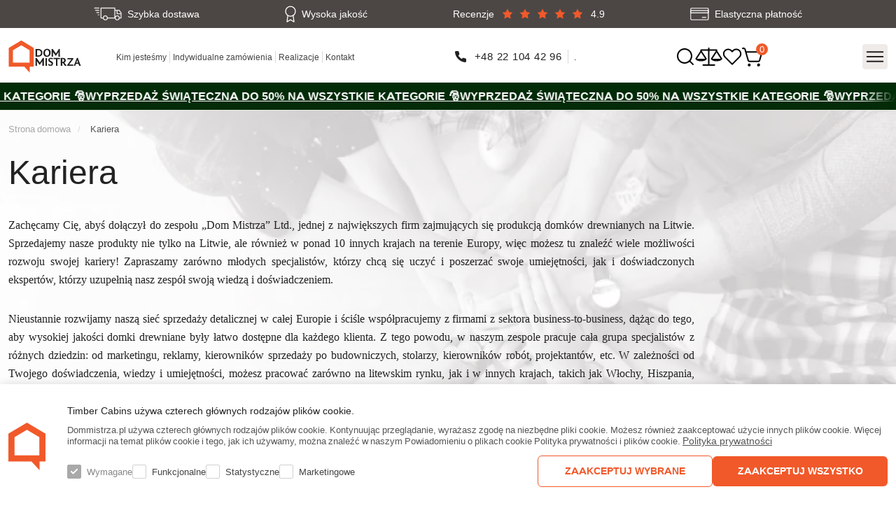

--- FILE ---
content_type: text/html; charset=UTF-8
request_url: https://dommistrza.pl/kariera/
body_size: 11131
content:

<!DOCTYPE html>
<html lang="pl">
<head>
    <meta charset="UTF-8">
    <meta http-equiv="X-UA-Compatible" content="IE=edge">
    <meta name="viewport" content="width=device-width, initial-scale=1.0, maximum-scale=1">
    <title>Kariera | Dom Mistrza</title>
        <meta name="description" content="Zachęcamy Cię, abyś dołączył do zespołu &bdquo;Dom Mistrza&rdquo; Ltd., jednej z największych firm zajmujących się produkcją domk&oacute;w drewnianych na Litwie. ">
    <meta name="robots" content="noindex, nofollow, max-snippet:-1, max-video-preview:-1, max-image-preview:large">
    <link rel="icon" sizes="32x32" href="/build/images/timber/shop/icons/favicon-32x32.png">
    <link rel="icon" sizes="192x192" href="/build/images/timber/shop/icons/favicon-192x192.png">
    <link rel="apple-touch-icon" href="/build/images/timber/shop/icons/favicon-180x180.png">

        
        <meta property="og:title" content="Kariera | Dom Mistrza" />
    <meta property="og:type"  content="website" />
    <meta property="og:image" content="/uploads/region/PL-64180c4239a73.svg" />
    <meta property="og:url"   content="https://dommistrza.pl/kariera/" />
            
                
                    
        
        
                    <link rel="alternate" href="https://meistronamai.lt/karjera/" hreflang="lt" />
                                                
                                                <link hreflang="x-default" href="https://maestrocabins.co.uk/career/" rel="alternate">
                    
        
                    <link rel="alternate" href="https://maestrocabins.co.uk/career/" hreflang="en-GB" />
                            
        
        
                    <link rel="alternate" href="https://maestrocasas.es/carrera/" hreflang="es" />
                            
        
        
                    <link rel="alternate" href="https://maestroholzbau.de/karriere/" hreflang="de" />
                            
        
        
                    <link rel="alternate" href="https://maestrochalet.fr/carriere/" hreflang="fr" />
                            
        
                            
                    <link rel="alternate" href="https://dommistrza.pl/kariera/" hreflang="pl" />
                            
        
        
                    <link rel="alternate" href="https://meistaramajas.lv/karjera/" hreflang="lv" />
                            
        
        
                    <link rel="alternate" href="https://maestrocasas.pt/carreira/" hreflang="pt" />
                            
        
        
                    <link rel="alternate" href="https://maestrocase.it/possibilita-di-carriera/" hreflang="it" />
                            
        
        
                    <link rel="alternate" href="https://maestrotuinhuizen.nl/carriere/" hreflang="nl" />
                            
        
        
                    <link rel="alternate" href="https://maestrofahaz.hu/karrier/" hreflang="hu" />
                                                
        
        
                    <link rel="alternate" href="https://maestrocasas.gr/kariera/" hreflang="el" />
                            
        
        
                    <link rel="alternate" href="https://maestrodomy.sk/kariera/" hreflang="sk" />
                            
        
        
                    <link rel="alternate" href="https://maestrodomy.cz/kariera/" hreflang="cs" />
            

    
                        <link rel="canonical" href="https://dommistrza.pl/kariera/"/>
                        <link rel="stylesheet" href="/build/6823.0bf17192.css"><link rel="stylesheet" href="/build/app.998802e8.css">
    

                <script type="text/javascript">
            window.omnisend = window.omnisend || [];
            omnisend.push(["brandID", "697235e1358f8efef9b6ec29"]);
            omnisend.push(["track", "$pageViewed"]);
            !function () {
                var e = document.createElement("script");
                e.type = "text/javascript";
                e.async = !0;
                e.src = "https://omnisnippet1.com/inshop/launcher-v2.js";
                var t = document.getElementsByTagName("script")[0];
                t.parentNode.insertBefore(e, t)
            }();
        </script>
    
                                                                                                                                                            <!-- Google Tag Manager -->
        <script>
            async function loadGTM() {
                const unixTimestampMillis = Date.now();
                let event_id = "8a302o8hv77hdvc81fh8bsjpi5" + unixTimestampMillis;

                let region = "PL";
                let hashedCountry = region ? await sha256Hash(region) : "";

                let fbc = "";
                let fbp = "";

                let data = {
                    'event': 'PageView',
                    'event_id': event_id,
                    'country': hashedCountry,
                    'client_ip_address': "3.14.127.87",
                    'client_user_agent': "Mozilla/5.0 (Macintosh; Intel Mac OS X 10_15_7) AppleWebKit/537.36 (KHTML, like Gecko) Chrome/131.0.0.0 Safari/537.36; ClaudeBot/1.0; +claudebot@anthropic.com)",
                    'external_id': "8a302o8hv77hdvc81fh8bsjpi5"
                }

                if (fbc) {
                    data.fbc = fbc;
                }

                if (fbp) {
                    data.fbp = fbp;
                }

                window.dataLayer = window.dataLayer || [];
                window.dataLayer.push(data);

                (function (w, d, s, l, i) {
                    w[l] = w[l] || [];
                    w[l].push({
                        'gtm.start':
                            new Date().getTime(), event: 'gtm.js'
                    });
                    var f = d.getElementsByTagName(s)[0],
                        j = d.createElement(s), dl = l != 'dataLayer' ? '&l=' + l : '';
                    j.async = true;
                    j.src =
                        'https://www.googletagmanager.com/gtm.js?id=' + i + dl;
                    f.parentNode.insertBefore(j, f);
                })(window, document, 'script', 'dataLayer', 'GTM-MNV2MMC');

                fetch('/track-contact', {
                    method: 'POST',
                    headers: {'Content-Type': 'application/json'},
                    body: JSON.stringify({
                        event_id: event_id,
                        event_name: "PageView",
                        referer: document.referrer
                    })
                });
            }
        </script>
        <!-- End Google Tag Manager -->
    
    
                
            <script>
            function getUserId() {

                let session_id = '';
                let user_id = '';
                let utm_campaign = '';
                let ga_cookie = document.cookie.split('; ').find(row => row.startsWith('_ga_'));
                if (document.cookie.split('; ').find(row => row.startsWith('_ga'))) {
                    user_id = document.cookie.split('; ').find(row => row.startsWith('_ga')).split('=')[1].split('.').slice(2).join('.');
                }

                if (ga_cookie) {
                    session_id = ga_cookie.split('=')[1].split('.')[2];
                }

                if (sessionStorage.getItem('utm_campaign')) {
                    utm_campaign = sessionStorage.getItem('utm_campaign');
                }
                return 'user_id: ' + user_id + ', session_id: ' + session_id + ', utm_campaign: ' + utm_campaign;
            }

            (function (d, t) {
                var v = d.createElement(t),
                    s = d.getElementsByTagName(t)[0];
                v.onload = function () {
                    window.voiceflow.chat.load({
                        verify: {
                            projectID: '663cb7064501af0901e555a0'
                        },
                        url: 'https://general-runtime.voiceflow.com/',
                        versionID: 'production',
                        userID: getUserId()
                    }).then(() => {

                        (function fixVFDesktop() {
                            const MEDIA = '(min-width: 768px)';

                            function run() {
                                const host = document.querySelector('#voiceflow-chat');
                                if (!host || !host.shadowRoot) {
                                    requestAnimationFrame(run);
                                    return;
                                }

                                const root = host.shadowRoot;

                                if (!root.querySelector('style[data-vf-desktop-fix]')) {
                                    const st = document.createElement('style');
                                    st.setAttribute('data-vf-desktop-fix', '1');
                                    st.textContent = `
                                        @media ${MEDIA} {
                                          :host, div[class*="vfrc-widget--chat"] {
                                            height: auto !important;
                                            max-height: none !important;

                                          }

                                          article[class*="vfrc-chat"] {
                                            --vf-max-h: min(80vh, 560px);
                                            height: auto !important;
                                            max-height: var(--vf-max-h) !important;
                                            overflow: hidden !important;
                                            display: flex !important;
                                            flex-direction: column !important;
                                          }

                                          article[class*="vfrc-chat"] > header,
                                          article[class*="vfrc-chat"] > footer {
                                            flex: 0 0 auto !important;
                                          }

                                          main[class*="vfrc-chat__dialog"] {
                                            flex: 1 1 auto !important;
                                            min-height: 0 !important;
                                            overflow: auto !important;
                                            overscroll-behavior: contain !important;
                                          }

                                          div[class*="c-jJnANo"] { padding: 22px 30px !important; }
                                        }`;
                                    root.appendChild(st);
                                }

                                ['article[class*="vfrc-chat"]', 'main[class*="vfrc-chat__dialog"]']
                                    .forEach(sel => {
                                        const el = root.querySelector(sel);
                                        if (el) {
                                            el.style.removeProperty('height');
                                            el.style.removeProperty('max-height');
                                            el.style.removeProperty('overflow');
                                        }
                                    });
                            }

                            run();
                            const mq = window.matchMedia(MEDIA);
                            (mq.addEventListener ? mq.addEventListener('change', run) : mq.addListener(run));
                            window.addEventListener('resize', run);
                        })();

                        var isMobile = window.innerWidth <= 1024;
                        var lastOpenTime = localStorage.getItem('chatOpenTime');
                        var currentTime = new Date().getTime();
                        var timeDiff = currentTime - new Date(lastOpenTime).getTime();
                        var timeLimit = 35 * 60 * 1000; // 35 minutes

                        if (lastOpenTime && timeDiff > timeLimit) {
                            setTimeout(function () {
                                // window.voiceflow.chat.open();
                                // localStorage.setItem('chatIsOpen', 'true');
                                // localStorage.setItem('chatOpenTime', new Date().toISOString());
                            }, (isMobile) ? 15000 : 5000);
                        } else if (!lastOpenTime || localStorage.getItem('chatIsOpen') !== 'true') {
                            setTimeout(function () {
                                // window.voiceflow.chat.open();
                                // localStorage.setItem('chatIsOpen', 'true');
                                // localStorage.setItem('chatOpenTime', new Date().toISOString());
                            }, (isMobile) ? 15000 : 5000);
                        } else {
                            window.voiceflow.chat.close();
                        }
                    });
                }
                v.src = "https://cdn.voiceflow.com/widget/bundle.mjs";
                v.type = "text/javascript";
                s.parentNode.insertBefore(v, s);
            })(document, 'script');
        </script>
    
                                                                                                                                                                                            
    
    <!-- TrustBox script -->
    <script type="text/javascript" src="//widget.trustpilot.com/bootstrap/v5/tp.widget.bootstrap.min.js" async></script>
    <!-- End TrustBox script -->

    </head>

<body class="career">
        <!-- Google Tag Manager (noscript) -->
    <noscript>
        <iframe src="https://www.googletagmanager.com/ns.html?id=GTM-MNV2MMC"
                height="0" width="0" style="display:none;visibility:hidden"></iframe>
    </noscript>
    <!-- End Google Tag Manager (noscript) -->
    

    

<header>
    <div class="searchbar">
        <div class="wrap">
            <form method="GET" action="/search-pl/">
                <div class="search-input">
                    <input name="query" class="live-search" type="text"
                           placeholder="Wpisz czego szukasz">
                    <button type="submit"></button>
                </div>
                <div class="search-dropdown">
                </div>
            </form>
            <button type="button" class="close"></button>
        </div>
    </div>
    <div class="infobar">
        <div class="wrap">
            <div class="delivery">Szybka dostawa</div>
            <div class="quality">Wysoka jakość</div>
            <div class="rating"
                 onclick="window.location.href='/review-pl/';"
                 style="cursor: pointer;">
                <span>Recenzje</span>
                <div class="stars">
                                                                                                                <div class="star on"></div>
                                                                                                <div class="star on"></div>
                                                                                                <div class="star on"></div>
                                                                                                <div class="star on"></div>
                                                                                                <div class="star on"></div>
                                                            </div>
                <span>4.9</span>
            </div>
            <div class="payment">Elastyczna płatność</div>
        </div>
    </div>
    <div class="mainbar">
        <div class="wrap">
            <a href="/" class="logo"><img
                        width="121" height="54"
                        src="/uploads/region/PL-64180c4239a73.svg"
                        alt="dommistrza.pl"></a>
            <ul class="info-list">
                <li>
                    <a href="/kim-jestesmy/">Kim jesteśmy</a>
                </li>
                <li>
                    <a href="/indywidualne-zamowienia/">Indywidualne zamówienia</a>
                </li>
                <li>
                    <a href="/realizacje/">Realizacje</a>
                </li>
                <li>
                    <a href="/kontakt/">Kontakt</a>
                </li>
            </ul>
            <ul class="contact-list">
                <li>
                                                                                                    <a class="header-phone-link track-contact" data-type="phone"
                                                            data-href="tel:+48 22 104 42 96"
                                data-value="+48 22 104 42 96"
                                                >+48 22 104 42 96</a>
                </li>
                <li>.</li>
            </ul>
            <div class="buttons">
                <button type="button" class="search-btn"></button>
                <a href="/compare-pl/" class="compare-btn"
                   data-count="0"></a>
                <a href="/wishlist-pl/" class="wishlist-btn"
                   data-count="0"></a>
                                    <div class="cart-btn">
                        


<a href="#" class="cart-ico" data-count="0"></a>
<div class="cart-dropdown">
            <p>Twój koszyk jest pusty</p>
    </div>
<script>
    function gtm_event_remove_from_cart(element) {
        if(typeof dataLayer !== 'undefined') {
            dataLayer.push({ ecommerce: null });  // Clear the previous ecommerce object.
            dataLayer.push({
                event: "remove_from_cart",
                ecommerce: {
                    currency: "PLN",
                    value: parseInt($(element).attr('data-price')) - parseInt($(element).attr('data-discount')),
                    items: [
                        {
                            item_id: $(element).attr('data-code'),
                            item_name: $(element).attr('data-name'),
                            affiliation: "TimberCabins pl",
                            discount: parseInt($(element).attr('data-discount')),
                            price: parseInt($(element).attr('data-price')),
                            item_variant: $(element).attr('data-wall-name'),
                            item_category: $(element).attr('data-category'),
                            quantity: 1
                        }
                    ]
                }
            });
        }
    }
</script>                    </div>
                            </div>
            <button type="button" class="find-btn">Znajdź nas</button>
        </div>
    </div>
    
<div class="navbar">
    <div class="wrap">
        <nav>
            <ul>
                <li>
                    <a href="/rabat/">Rabat</a>
                </li>
                                                                                        <li class="">
                                <a href="/wszystkie-domy/">Wszystkie domy</a>
                                                            </li>
                                                    <li class="">
                                <a href="/kupic-przez-internet/">Kup przez internet</a>
                                                            </li>
                                                    <li class="has-child">
                                <a href="/domy-modulowe/">Domy modułowe</a>
                                                                    <div class="megamenu">
                                        <ul>
                                                                                            <li>
                                                    <a href="/domy-modulowe/domy-do-30-m2/">Domy modułowe 30 m²</a>
                                                </li>
                                                                                            <li>
                                                    <a href="/domy-modulowe/domy-30-60-m2/">Domy modulowe 30 - 60 m²</a>
                                                </li>
                                                                                            <li>
                                                    <a href="/domy-modulowe/domy-od-60-m2/">Domy modułowe od 60 m2</a>
                                                </li>
                                                                                            <li>
                                                    <a href="/domy-modulowe/domy-z-czesciowym-wykonczeniem/">Domy z częściowym wykończeniem</a>
                                                </li>
                                                                                            <li>
                                                    <a href="/domy-modulowe/domy-w-pelni-wykonczone/">Domy w pełni wykończone</a>
                                                </li>
                                                                                    </ul>
                                    </div>
                                                            </li>
                                                    <li class="has-child">
                                <a href="/domy-drewniane/">Domy drewniane</a>
                                                                    <div class="megamenu">
                                        <ul>
                                                                                            <li>
                                                    <a href="/domy-drewniane/domki-drewniane-na-dzialke/">Domki drewniane na działkę</a>
                                                </li>
                                                                                            <li>
                                                    <a href="/domy-drewniane/domki-brda/">Domki Brda</a>
                                                </li>
                                                                                            <li>
                                                    <a href="/domy-drewniane/domki-z-bali/">Domki z bali</a>
                                                </li>
                                                                                            <li>
                                                    <a href="/domy-drewniane/domy-70m2-bez-pozwolenia/">Domy 70m² bez pozwolenia</a>
                                                </li>
                                                                                            <li>
                                                    <a href="/domy-drewniane/domki-drewniane-caloroczne-do-35-m-pod-klucz/">Domki drewniane całoroczne do 35 m pod klucz</a>
                                                </li>
                                                                                    </ul>
                                    </div>
                                                            </li>
                                                    <li class="">
                                <a href="/domki-letniskowe/">Domki Letniskowe</a>
                                                            </li>
                                                    <li class="has-child">
                                <a href="/domki-ogrodowe/">Domki ogrodowe</a>
                                                                    <div class="megamenu">
                                        <ul>
                                                                                            <li>
                                                    <a href="/domki-ogrodowe/saunas/">Sauny ogrodowe zewnętrzne</a>
                                                </li>
                                                                                            <li>
                                                    <a href="/domki-ogrodowe/kioski/">Kioski handlowe drewniane</a>
                                                </li>
                                                                                            <li>
                                                    <a href="/domki-ogrodowe/camping-pods/">Kapsuły kempingowe (domek hobbita)</a>
                                                </li>
                                                                                            <li>
                                                    <a href="/domki-ogrodowe/domki-narzedziowe-drewniane/">Domki narzędziowe drewniane</a>
                                                </li>
                                                                                            <li>
                                                    <a href="/domki-ogrodowe/studio/">Studio ogrodowe</a>
                                                </li>
                                                                                    </ul>
                                    </div>
                                                            </li>
                                                    <li class="">
                                <a href="/garaze-drewniane/">Garaże Drewniane</a>
                                                            </li>
                                                    <li class="has-child">
                                <a href="/wiaty-drewniane/">Wiaty drewniane</a>
                                                                    <div class="megamenu">
                                        <ul>
                                                                                            <li>
                                                    <a href="/wiaty-drewniane/altany-ogrodowe/">Altany ogrodowe</a>
                                                </li>
                                                                                            <li>
                                                    <a href="/wiaty-drewniane/wiaty-garazowe/">Wiaty garażowe</a>
                                                </li>
                                                                                    </ul>
                                    </div>
                                                            </li>
                                                                        </ul>
        </nav>
    </div>
</div>
    <div class="marquee">
    <a href="/rabat" class="marquee-link">
        <div class="marquee-track">
            <span aria-hidden="true">Wyprzedaż świąteczna  do 50% na wszystkie kategorie 🎅</span>
            <span aria-hidden="true">Wyprzedaż świąteczna  do 50% na wszystkie kategorie 🎅</span>
            <span aria-hidden="true">Wyprzedaż świąteczna  do 50% na wszystkie kategorie 🎅</span>
            <span aria-hidden="true">Wyprzedaż świąteczna  do 50% na wszystkie kategorie 🎅</span>
            <span aria-hidden="true">Wyprzedaż świąteczna  do 50% na wszystkie kategorie 🎅</span>
            <span aria-hidden="true">Wyprzedaż świąteczna  do 50% na wszystkie kategorie 🎅</span>
            <span aria-hidden="true">Wyprzedaż świąteczna  do 50% na wszystkie kategorie 🎅</span>
            <span aria-hidden="true">Wyprzedaż świąteczna  do 50% na wszystkie kategorie 🎅</span>
            <span aria-hidden="true">Wyprzedaż świąteczna  do 50% na wszystkie kategorie 🎅</span>
            <span aria-hidden="true">Wyprzedaż świąteczna  do 50% na wszystkie kategorie 🎅</span>
        </div>
    </a>
</div>
    <div class="find-aside" data-back="Main menu">
        <div class="title">Znajdź nas</div>
                <ul>
                                            
                                                                                                        <li><a target="_blank" href="https://maestrodomy.cz/"><img
                                src="/static/timber/shop/flags/cs.svg"
                                alt="CZ">CZ
                    </a></li>                                            
                                                                    <li><a target="_blank" href="https://maestroholzbau.de/"><img
                                src="/static/timber/shop/flags/de.svg"
                                alt="DE">DE
                    </a></li>                                            
                                                                    <li><a target="_blank" href="https://maestrocasas.es/"><img
                                src="/static/timber/shop/flags/es.svg"
                                alt="ES">ES
                    </a></li>                                            
                                                                    <li><a target="_blank" href="https://maestrochalet.fr/"><img
                                src="/static/timber/shop/flags/fr.svg"
                                alt="FR">FR
                    </a></li>                                            
                                                                    <li><a target="_blank" href="https://maestrocasas.gr/"><img
                                src="/static/timber/shop/flags/gr.svg"
                                alt="GR">GR
                    </a></li>                                            
                                                                    <li><a target="_blank" href="https://maestrofahaz.hu/"><img
                                src="/static/timber/shop/flags/hu.svg"
                                alt="HU">HU
                    </a></li>                                            
                                                                    <li><a target="_blank" href="https://maestrocase.it/"><img
                                src="/static/timber/shop/flags/it.svg"
                                alt="IT">IT
                    </a></li>                                            
                                                                    <li><a target="_blank" href="https://meistronamai.lt/"><img
                                src="/static/timber/shop/flags/lt.svg"
                                alt="LT">LT
                    </a></li>                                            
                                                                    <li><a target="_blank" href="https://meistaramajas.lv/"><img
                                src="/static/timber/shop/flags/lv.svg"
                                alt="LV">LV
                    </a></li>                                            
                                                                    <li><a target="_blank" href="https://maestrotuinhuizen.nl/"><img
                                src="/static/timber/shop/flags/nl.svg"
                                alt="NL">NL
                    </a></li>                                            
                                                                                            
                                                                    <li><a target="_blank" href="https://maestrocasas.pt/"><img
                                src="/static/timber/shop/flags/pt.svg"
                                alt="PT">PT
                    </a></li>                                            
                                                                    <li><a target="_blank" href="https://maestrodomy.sk/"><img
                                src="/static/timber/shop/flags/sk.svg"
                                alt="SK">SK
                    </a></li>                                            
                                                                                                        <li><a target="_blank" href="https://maestrocabins.co.uk/"><img
                                src="/static/timber/shop/flags/uk.svg"
                                alt="UK">UK
                    </a></li>                    </ul>
        <button type="button" class="close-aside"></button>
    </div>
</header>


        <main>
        <div class="hero">
            <div class="wrap">
                
<div class="breadcrumb">
    <a href="/">Strona domowa</a>
            
                <a class="breadcrumb-level1" href="/kariera/">Kariera</a>            </div>                <div class="inner">
                    <h1>Kariera</h1>
                    <div class="text" data-more="Czytaj więcej">
                        <p style="text-align:justify"><span style="font-size:12pt"><span style="font-family:Palemonas,serif"><span style="font-family:&quot;Times New Roman&quot;,serif">Zachęcamy Cię, abyś dołączył do zespołu &bdquo;Dom Mistrza&rdquo; Ltd., jednej z największych firm zajmujących się produkcją domk&oacute;w drewnianych na Litwie. Sprzedajemy nasze produkty nie tylko na Litwie, ale r&oacute;wnież w ponad 10 innych krajach na terenie Europy, więc możesz tu znaleźć wiele możliwości rozwoju swojej kariery! Zapraszamy zar&oacute;wno młodych specjalist&oacute;w, kt&oacute;rzy chcą się uczyć i poszerzać swoje umiejętności, jak i doświadczonych ekspert&oacute;w, kt&oacute;rzy uzupełnią nasz zesp&oacute;ł swoją wiedzą i doświadczeniem.</span></span></span></p>

<p style="text-align:justify"><span style="font-size:12pt"><span style="font-family:Palemonas,serif"><span style="font-family:&quot;Times New Roman&quot;,serif">Nieustannie rozwijamy naszą sieć sprzedaży detalicznej w całej Europie i ściśle wsp&oacute;łpracujemy z firmami z sektora business-to-business, dążąc do tego, aby wysokiej jakości domki drewniane były łatwo dostępne dla każdego klienta. Z tego powodu, w naszym zespole pracuje cała grupa specjalist&oacute;w z r&oacute;żnych dziedzin: od marketingu, reklamy, kierownik&oacute;w sprzedaży po budowniczych, stolarzy, kierownik&oacute;w rob&oacute;t, projektant&oacute;w, etc. W zależności od Twojego doświadczenia, wiedzy i umiejętności, możesz pracować zar&oacute;wno na litewskim rynku, jak i w innych krajach, takich jak Włochy, Hiszpania, Łotwa, etc. Jeśli myślisz, że przyszłość Twojej kariery jest w rękach &bdquo;Domu Mistrza&rdquo; Ltd., zapoznaj się z aktualnymi ofertami pracy i skontaktuj się z nami!</span></span></span></p>

<p style="text-align:justify"><span style="font-size:12pt"><span style="font-family:Palemonas,serif"><span style="font-family:&quot;Times New Roman&quot;,serif">W firmie &bdquo;Dom Mistrza&rdquo; Ltd., oferujemy możliwość samorealizacji, zdobywania wiedzy i rozwoju zar&oacute;wno młodym, ambitnym osobom, jak i doświadczonym specjalistom w swojej dziedzinie. Jeśli nadal studiujesz, uczysz się zawodu, lub właśnie skończyłeś szkołę, nasze stanowiska młodszego specjalisty mogą być idealne dla Ciebie. Na tym stanowisku, możesz pracować z doświadczonym personelem i z pewnością zrobisz pierwszy krok w kierunku swojej kariery. Oczywiście, długoletnie doświadczenie i wiedza są niezwykle wartościowe w naszym zespole, więc nieustannie szukamy ekspert&oacute;w z naszej dziedziny, kt&oacute;rzy mogliby dołączyć do naszego zespołu i pom&oacute;c osiągnąć najlepsze wyniki! Dołącz do nas!</span></span></span></p>
                    </div>
                </div>
            </div>
        </div>
                    <div class="list">
                <div class="wrap">
                                                                    <div class="item">
                            <div class="text">
                                <p>Zespół budowlany </p>
                                <a href="/zespol-budowlany-domy-drewniane/"
                                class="btn frame-orange">więcej informacji</a>
                            </div>
                        </div>
                                    </div>
            </div>
            </main>

    <footer>
    <div class="wrap">
        <div class="col">
            <a href="/"><img
                        src="/build/images/timber/shop/main/logo_78x100.svg"
                        alt="dommistrza.pl"></a>
            <ul>
                <li>Kontakt z firmą</li>
                <li>DOM MISTRZA sp. z o.o.</li>
                <li>ul. Sienna 64, 00-825 Warszawa, Polska</li>
                <li>NIP: 386363150</li>
                <li>Numer VAT: 9662140207</li>
                <li>Adres e-mail: <a class="header-phone-link "
                                            href="mailto:info@dommistrza.pl">info@dommistrza.pl</a>
                </li>
                <!-- Trustpilot widget based on region -->
                                                                
                
                                                                                            
                                    <div class="trustpilot-section" style="margin-top: 20px;">
                        <div class="trustpilot-widget"
                             data-locale="en-US"
                             data-template-id="56278e9abfbbba0bdcd568bc"
                             data-businessunit-id="null"
                             data-style-height="52px"
                             data-style-width="100%"
                             data-token="null">
                            <a href="null" target="_blank" rel="noopener">Trustpilot</a>
                        </div>
                    </div>
                            </ul>
        </div>
        <div class="line"></div>
        
        
        <ul>
            <li>Informacje prawne</li>
            <li>
                <a href="/polityka-prywatnosci/">Polityka prywatności</a>
            </li>
                                                <li>
                        <a href="/regulamin-dokonywania-zakupu-sprzedazy/">Regulamin dokonywania zakupu/sprzedaży</a>
                    </li>
                                                                <li>
                        <a href="/instrukcja-przechowywania-domowego-i-uzytkowania-produktu/">Instrukcja przechowywania (domowego) I użytkowania produktu</a>
                    </li>
                                                                <li>
                        <a href="/gwarancja/">Gwarancja</a>
                    </li>
                                                                                            </ul>
        <ul>
            <li>o firmie</li>
            <li>
                <a href="/kim-jestesmy/">Kim jesteśmy</a>
            </li>
                                                                                                                                                                <li>
                        <a href="/gwarancja-jakosci/">Gwarancja jakości</a>
                    </li>
                                        <li><a href="/review-pl/">Recenzje</a>
            </li>
            <li><a href="/news-pl/">Artykuły</a></li>
            <li>
                <a href="/produkcja/">Produkcja</a>
            </li>
            <li>
                <a href="/kariera/">Kariera</a>
            </li>

                    </ul>
        <ul>
            <li>Informacje dla klientów</li>
                                                                                                                                    <li>
                        <a href="/transport-i-dostawa/">Transport i dostawa</a>
                    </li>
                                                                    <li><a href="/faq-pl/">Często zadawane pytania (FAQ)</a>
            </li>
            <li>
                <button type="button" id="popup-reservation">Konsultacje w sprawie rezerw</button>
            </li>
            <li>
                <a href="https://dommistrza.pl/sitemap.xml">Sitemap</a>
            </li>
        </ul>
        <div class="socials">
                            <a target="_blank" href="https://www.facebook.com/DomMistrza/"
                   class="fb"></a>
                                        <a target="_blank" href="https://www.instagram.com/dommistrza/"
                   class="in"></a>
                                        <a target="_blank" href="https://www.youtube.com/channel/UCP5AGF_NhR2kaHb4P6X9wyw"
                   class="yt"></a>
                                        <a target="_blank" href="https://www.tiktok.com/@dommistrza?lang=en"
                   class="tiktok"></a>
                    </div>
    </div>
</footer>
<div class="loader">
    <div class="circle">
        <img src="/build/images/timber/shop/main/logo_78x100.svg"
             alt="dommistrza.pl">
    </div>
</div>
<div id="cookies">
    <div class="wrap">
        <a href="/" title="TimberCabins"><img
                    src="/build/images/timber/shop/main/logo_78x100.svg" alt="TimberCabins"
                    title="TimberCabins"></a>
        <div class="right">
            <div class="row">
                <p>Timber Cabins używa czterech głównych rodzajów plików cookie.</p>
                <p>Dommistrza.pl używa czterech głównych rodzajów plików cookie. Kontynuując przeglądanie, wyrażasz zgodę na niezbędne pliki cookie. Możesz również zaakceptować użycie innych plików cookie. Więcej informacji na temat plików cookie i tego, jak ich używamy, można znaleźć w naszym Powiadomieniu o plikach cookie Polityka prywatności i plików cookie. <a class="nolink" href="/polityka-prywatnosci/" target="_blank">Polityka prywatności</a></p>
            </div>
            <div class="row">
                <div class="chbox-wrap">
                    <label for="cookies1" class="checkbox">
                        <input name="cookies1" id="cookies1" class="allowed_cookies" type="checkbox" value="0"
                               checked="" disabled="" required="required">
                        <span class="c-box"></span>
                        <span class="c-text">Wymagane</span>
                    </label>
                    <label for="cookies2" class="checkbox">
                        <input name="cookies2" id="cookies2" class="allowed_cookies" value="1" type="checkbox">
                        <span class="c-box"></span>
                        <span class="c-text">Funkcjonalne</span>
                    </label>
                    <label for="cookies3" class="checkbox">
                        <input name="cookies3" id="cookies3" class="allowed_cookies" value="2" type="checkbox">
                        <span class="c-box"></span>
                        <span class="c-text">Statystyczne</span>
                    </label>
                    <label for="cookies4" class="checkbox">
                        <input name="cookies4" id="cookies4" class="allowed_cookies" value="3" type="checkbox">
                        <span class="c-box"></span>
                        <span class="c-text">Marketingowe</span>
                    </label>
                </div>
                <div class="buttons-wrap">
                    <button type="button" class="btn frame-orange agree_button actived"
                            onclick="cookies.acceptSelected();">Zaakceptuj wybrane</button>
                    <button type="button" class="btn orange agree_button" id="mark_all"
                            onclick="cookies.acceptAll();">Zaakceptuj wszystko</button>
                </div>
            </div>
        </div>
    </div>
</div>

<div class="popup popup-reservation">
            <form name="contact_form_in_popup_res" method="post" id="form" class="popup-card" data-url="/popup/reserve_consultation" data-entity="contact_form_in_popup_res" enctype="multipart/form-data">
    <button type="button" class="close"></button>
    <div class="title">Masz pytania? Porozmawiajmy</div>
    <p>Pomożemy Ci spełnić marzenia i odpowiemy na wszystkie pytania!</p>
    <div class="row">
        <div class="double-input">
                        <div class="input  required ">
            <div class="input-frame">
        <input type="text" id="contact_form_in_popup_res_name" name="contact_form_in_popup_res[name]"                 
                                                    placeholder="Imię i nazwisko (wymagane) *"
             />            </div></div>
            
                        <div class="input  required ">
            <div class="input-frame">
        <input type="text" id="contact_form_in_popup_res_email" name="contact_form_in_popup_res[email]"                 
                                                    placeholder="Adres e-mail *"
             />            </div></div>
            
        </div>
        <div class="double-input">
                        <div class="input  required ">
            <div class="input-frame">
        <input type="text" id="contact_form_in_popup_res_phone" name="contact_form_in_popup_res[phone]"                 
                                                    placeholder="Nr telefonu (wymagane, +48) *"
             />            </div></div>
            
            <label for="contact_form_in_popup_res_date" class="date-input">
        <input type="text" id="contact_form_in_popup_res_date" name="contact_form_in_popup_res[date]"                 
                placeholder="Wybierz termin konsultacji"
             />
    </label>    
            <input type="hidden" id="contact_form_in_popup_res_campaign" name="contact_form_in_popup_res[campaign]" class="utm_campaign" />
        </div>
                    <div class="file-input-wrap">
                <div class="file-input">
                    <input type="file" id="chooseFile" multiple=""
                           name="contact_form_in_popup_res[files][]">
                    <label for="chooseFile">
                        <span>Załącz plik (PDF, JPG, PNG, do 5MG)</span>
                    </label>
                    <div class="addedFiles" id="addedFiles"></div>
                </div>
            </div>
                <div class="double-input">
                        <div class="input textarea required ">
            <div class="input-frame">
        <textarea id="contact_form_in_popup_res_text" name="contact_form_in_popup_res[text]"                 
                                                    placeholder="Wiadomość tekstowa *"
            ></textarea>            </div></div>
            
            <div class="emailConfirm">
                <input type="email" id="contact_form_in_popup_res_emailConfirm" name="contact_form_in_popup_res[emailConfirm]" class="purpose" />
            </div>
            <input type="hidden" name="sellerEmail" value="" class="seller-email-input">
            <input type="hidden" name="subject" value="" class="subject-input">
            <div class="info">
                <label for="contact_form_in_popup_res_terms"
                       class="checkbox ">
                    <input type="checkbox" id="contact_form_in_popup_res_terms" name="contact_form_in_popup_res[terms]" value="1" />
                    <span class="c-box"></span>
                    <span class="c-text">
                            Zgadzam się, że moje dane osobowe będą przetwarzane i przechowywane. Więcej szczegółowych informacji na temat przetwarzania danych można znaleźć w naszej <a class="nolink" href="/polityka-prywatnosci/" target="_blank">polityce prywatności</a>. Wymaga tego prawo Unii Europejskiej. Bez tego nie moglibyśmy odpowiedzieć na Państwa kontakt
                            </span>
                </label>
            </div>
        </div>
    </div>
    <button type="submit" class="btn orange">Wyślij</button>
    <input type="hidden" id="contact_form_in_popup_res__token" name="contact_form_in_popup_res[_token]" value="143d72cb89c31888812c.k3F3t6VQyWs8nM2zeokyLoxYYsx1GZXreXYdMULjHfg.xwUy3JRgmiNN1rT-Fr9lHN4yKIsPXqLTPkZbV3CGb7GiHjv-1Ab8EV77-Q" />
    </form>
</div>

<script>
    var banner_loaded_url = '/banner/loaded';
    var banner_loaded = 0;
</script>


    <script src="/build/runtime.df34a55c.js"></script><script src="/build/4567.c004d6d7.js"></script><script src="/build/6823.08e29413.js"></script><script src="/build/app.f367c108.js"></script>
<div class="popup popup-success" id="successPopup">
    <div class="popup-card">
        <button type="button" class="close"></button>
        <div class="icon"></div>
        <div class="title"></div>
        <p class="text"></p>
        <button type="submit" class="btn orange close"></button>
    </div>
</div><div class="popup popup-error" id="errorPopup">
    <div class="popup-card">
        <button type="button" class="close"></button>
        <div class="icon"></div>
        <div class="title"></div>
        <p class="text"></p>
        <button type="submit" class="btn orange close"></button>
    </div>
</div><div class="popup popup-success" id="cookiePopup">
    <div class="popup-card">
        <button type="button" class="close"></button>
        <p class="text"></p>
        <div class="buttons">
            <button type="submit" class="btn orange close decline"></button>
            <button type="submit" class="btn orange close accept"></button>
        </div>
    </div>
</div><script>
    function gtm_event_add_to_wishlist(element) {
        if(typeof dataLayer !== 'undefined') {
            dataLayer.push({ ecommerce: null });  // Clear the previous ecommerce object.
            dataLayer.push({
                event: "add_to_wishlist",
                ecommerce: {
                    currency: "PLN",
                    value: parseInt($(element).attr('data-price')) - parseInt($(element).attr('data-discount')),
                    items: [
                        {
                            item_id: $(element).attr('data-code'),
                            item_name: $(element).attr('data-name'),
                            affiliation: "TimberCabins pl",
                            discount: parseInt($(element).attr('data-discount')),
                            price: parseInt($(element).attr('data-price')),
                            quantity: 1
                        }
                    ]
                }
            });
        }
    }
</script><script>
    async function gtm_call_phone() {
        if (typeof dataLayer !== 'undefined') {
            dataLayer.push({ecommerce: null});

            const unixTimestampMillis = Date.now();
            let event_id = "8a302o8hv77hdvc81fh8bsjpi5"+unixTimestampMillis;
            let country = "PL";
            let hashedCountry = await sha256Hash(country);

            let fbc = "";
            let fbp = "";

            let data = {
              event: "phone_number_click_new",
              event_id: event_id,
              country: hashedCountry,
              client_ip_address: "3.14.127.87",
              client_user_agent: "Mozilla/5.0 (Macintosh; Intel Mac OS X 10_15_7) AppleWebKit/537.36 (KHTML, like Gecko) Chrome/131.0.0.0 Safari/537.36; ClaudeBot/1.0; +claudebot@anthropic.com)",
              external_id: "8a302o8hv77hdvc81fh8bsjpi5",
            }

            if(fbc) {
              data.fbc = fbc;
            }
            if(fbp) {
              data.fbp = fbp;
            }

            dataLayer.push(data);

            track(event_id);
        }

        function track(event_id) {
          fetch('/track-contact', {
            method: 'POST',
            headers: { 'Content-Type': 'application/json' },
            body: JSON.stringify({
              event_id: event_id,
              event_name: "Contact"
            })
          });
        }
    }
</script>






<script>
    var date_format = 'Y-m-d'
    var base_url = 'https://dommistrza.pl'
    var time_zone = 'Europe/Warsaw'
    var locale = 'pl'
    var searchUrl = '/ajax/search';
    var select2_min_chars = 'Proszę wpisać  %min_chars% lub więcej znaków'
    var select2_no_results = 'Nie możesz znaleźć domu, który Ci się podoba?'
    var select2_searching = 'Searching'
    var wishlist_added_title = 'Dodano do listy'
    var wishlist_removed_title = 'Usunięto z listy'
    var cookie_policy_text = 'Aby obejrzeć ten film, musisz wyrazić zgodę na statystyczne pliki cookie. Jeśli się zgadzasz, kliknij przycisk &quot;Akceptuj&quot; poniżej, a film zostanie odtworzony automatycznie. Jeśli nie wyrażasz zgody, możesz obejrzeć film na platformie Youtube w nowo otwartym oknie przeglądarki.';
    var cookie_policy_accept_btn = 'Akceptuj';
    var cookie_policy_decline_btn = 'Odrzuć';
    var thanks = 'Dziękujemy';
    var thanks = 'Dziękujemy';
    var get_contact = 'Masz pytania? Skontaktuj się z nami';

    var contact_url = '/';

        document.addEventListener("DOMContentLoaded", () => {
        loadGTM();

        const params = new URLSearchParams(window.location.search);

        const utmParams = ['utm_source', 'utm_medium', 'utm_campaign'];

        utmParams.forEach(param => {
            const value = params.get(param);
            if (value) {
                sessionStorage.setItem(param, value);
            }
        });

        const campaignFields = document.querySelectorAll('.utm_campaign');
        const storedCampaign = sessionStorage.getItem('utm_campaign');
        if (storedCampaign) {
            campaignFields.forEach(field => {
                field.value = storedCampaign;
            });
        }
    });
    
    </script>
<script>
    /*
    window.onload = function() {
        var start = localStorage.getItem('start');
        var start2 = localStorage.getItem('start2');
        if (start === null) {
            start = new Date().getTime();
            localStorage.setItem('start', start);
        }
        if (start2 === null) {
            start2 = new Date().getTime();
            localStorage.setItem('start2', start2);
        }

        var shown = localStorage.getItem('shown');
        if (shown === null || shown === 'false') {
            var timeSpent = new Date().getTime() - start;
            if (timeSpent < 15000) {
                setTimeout(showModal, 15000 - timeSpent, true);
            } else {
                showModal(true);
            }
        }

        var shown2 = localStorage.getItem('shown2');
        if (shown2 === null || shown2 === 'false') {
            var timeSpent2 = new Date().getTime() - start2;
            if (timeSpent2 < 60000) {
                setTimeout(showModal, 60000 - timeSpent2, false);
            } else {
                showModal(false);
            }
        }
    }
    */
    function showModal(first) {
        if (first) {
            localStorage.setItem('shown', 'true');
        } else {
            localStorage.setItem('shown2', 'true');
        }
        $('#popup-reservation').click();
    }
</script>

</body>
</html>

--- FILE ---
content_type: image/svg+xml
request_url: https://dommistrza.pl/uploads/region/PL-64180c4239a73.svg
body_size: 1592
content:
<svg width="121" height="54" viewBox="0 0 121 54" fill="none" xmlns="http://www.w3.org/2000/svg">
<path d="M7.49821 16.3575L21.4134 8.00452L35.3324 16.3575V36.8535H7.49821V16.3575ZM0.631355 12.4714V43.7155H26.5101L35.5773 53.6535V43.7155H42.1964V12.4714L21.4163 0L0.630371 12.4714H0.631355Z" fill="#F05A29"/>
<path d="M61.7488 42.0105H64.3053L64.1162 40.0444V29.3606H61.5597L61.7488 31.3391V42.0105Z" fill="#1D1D1B"/>
<path fill-rule="evenodd" clip-rule="evenodd" d="M47.6147 42.0201L47.4016 40.3584V34.0166L48.04 35.2732L52.0816 40.822L55.8323 35.2732L56.3929 34.0348V42.0201H59.1194L58.9062 40.3584V29.1052H57.2243L52.2937 36.7814L46.8995 29.1052H44.9084L45.1792 31.0972V42.0201H47.6147Z" fill="#1D1D1B"/>
<path fill-rule="evenodd" clip-rule="evenodd" d="M68.6924 32.1696C68.6924 31.2807 69.543 30.7009 70.2582 30.7009C72.1532 30.6999 73.4291 31.7636 73.4291 31.7636L73.9129 29.8292C73.2361 29.4039 71.9785 28.8634 70.3167 28.8634C67.9004 28.8634 66.3923 30.5837 66.3923 32.6727C66.3923 36.4618 71.8835 36.5779 71.8835 38.7821C71.8835 39.6528 71.1289 40.3872 70.0662 40.3872C68.0358 40.3872 66.4499 38.7821 66.4499 38.7821L66.2569 40.9479C66.2569 40.9479 67.6873 42.2631 70.2016 42.2631C72.6764 42.2631 74.2422 40.561 74.2422 38.3569C74.2422 34.393 68.6934 34.4132 68.6934 32.1696H68.6924Z" fill="#1D1D1B"/>
<path fill-rule="evenodd" clip-rule="evenodd" d="M90.4518 35.6217H89.582V30.8841H90.4518C91.67 30.8841 92.7529 31.6579 92.7529 33.1267C92.7529 34.4995 91.67 35.6217 90.4518 35.6217V35.6217ZM92.9267 36.8975C94.3772 36.1622 95.3632 34.558 95.3632 33.1267C95.3632 30.382 93.1206 29.1052 90.8003 29.1052H86.798L87.0687 31.0963V42.0201H89.7952L89.582 40.3574V37.4582H90.5689L93.7782 42.0211H96.9299L92.9276 36.8975H92.9267Z" fill="#1D1D1B"/>
<path fill-rule="evenodd" clip-rule="evenodd" d="M78.9961 42.0201H81.7225L81.5094 40.3584V31.0588H85.6864V29.1052H74.9363V31.0588H78.9961V42.0201Z" fill="#1D1D1B"/>
<path d="M107.946 29.3809V30.6375L101.764 39.0077L100.703 40.0868H108.034V42.0231H97.79V40.776L103.96 32.426L104.995 31.3191H97.9647L98.3613 29.3809H107.946Z" fill="#1D1D1B"/>
<path fill-rule="evenodd" clip-rule="evenodd" d="M112.851 37.032L114.243 33.3005L114.436 32.5267L114.61 33.2804L115.945 37.0311H112.851L112.851 37.032ZM119.328 39.6231L115.383 28.8538L113.739 29.2598L108.771 42.0202H111.091L112.231 39.0231H116.504L117.606 42.0202H120.41L119.327 39.6231H119.328Z" fill="#1D1D1B"/>
<path fill-rule="evenodd" clip-rule="evenodd" d="M74.3574 27.0029L74.1443 25.3412V18.9994L74.7827 20.256L78.8233 25.8048L82.5741 20.256L83.1357 19.0176V27.0029H85.8611L85.6489 25.3412V14.088H83.967L79.0355 21.7642L73.6422 14.088H71.6502L71.9209 16.08V27.0029H74.3574Z" fill="#1D1D1B"/>
<path d="M48.6083 25.0339C50.0291 25.0339 51.1389 24.8448 51.9395 24.4666C52.6461 24.1268 53.1817 23.6343 53.5446 22.9863C53.9085 22.3393 54.0889 21.5136 54.0889 20.5066C54.0889 19.9815 54.0304 19.5072 53.9114 19.0848C53.7923 18.6624 53.6195 18.2861 53.3958 17.9559C53.1702 17.6256 52.8986 17.3424 52.5779 17.1053C52.2573 16.8691 51.8963 16.6733 51.4931 16.5197C51.1159 16.3795 50.6963 16.2759 50.2336 16.2125C49.7709 16.1482 49.2534 16.1175 48.6784 16.1175H47.607V25.0349H48.6083V25.0339ZM45.1782 27.0039V16.1261L44.9075 14.1466H48.687C48.9981 14.1466 49.313 14.1562 49.6336 14.1754C49.9542 14.1946 50.2672 14.2234 50.5705 14.2618C50.8749 14.2992 51.1686 14.3463 51.4538 14.401C51.737 14.4557 51.9981 14.522 52.2362 14.5988C52.9427 14.8157 53.5677 15.1114 54.1091 15.4839C54.6515 15.8544 55.1066 16.2931 55.4723 16.8C55.839 17.305 56.1174 17.8714 56.3056 18.4954C56.4938 19.1203 56.5878 19.7981 56.5878 20.5287C56.5878 21.2199 56.5091 21.8688 56.3498 22.4736C56.1914 23.0794 55.9494 23.6323 55.6269 24.1315C55.3033 24.6307 54.8954 25.0724 54.4019 25.4525C53.9094 25.8336 53.3267 26.1466 52.6528 26.3905C52.0902 26.5949 51.4537 26.7495 50.7385 26.8522C50.0253 26.954 49.2227 27.0058 48.3299 27.0058H45.1782V27.0039Z" fill="#1D1D1B"/>
<path fill-rule="evenodd" clip-rule="evenodd" d="M64.1776 25.4093C62.128 25.4093 60.7552 23.3597 60.7552 20.5949C60.7552 17.8301 62.128 15.7805 64.1776 15.7805C66.2272 15.7805 67.5798 17.8301 67.5798 20.5949C67.5798 23.3597 66.2262 25.4093 64.1776 25.4093ZM64.2736 13.9248C60.7552 13.9248 58.0864 16.8643 58.0864 20.711C58.0864 24.4042 60.2329 27.2851 64.0221 27.2851C67.5405 27.2851 70.2477 24.3465 70.2477 20.4797C70.2477 16.6512 68.2566 13.9248 64.2736 13.9248V13.9248Z" fill="#1D1D1B"/>
</svg>


--- FILE ---
content_type: image/svg+xml
request_url: https://dommistrza.pl/static/timber/shop/flags/nl.svg
body_size: -75
content:
<svg width="32" height="20" viewBox="0 0 32 20" fill="none" xmlns="http://www.w3.org/2000/svg">
    <g clip-path="url(#clip0_1093_4553)">
        <path d="M32 20H0V0H32V20Z" fill="#AE1C28"/> <!-- Red -->
        <path d="M32 20H0V6.66667H32V20Z" fill="white"/> <!-- White -->
        <path d="M32 20H0V13.3333H32V20Z" fill="#21468B"/> <!-- Blue -->
    </g>
    <defs>
        <clipPath id="clip0_1093_4553">
            <rect width="32" height="20" fill="white" transform="matrix(1 0 0 -1 0 20)"/>
        </clipPath>
    </defs>
</svg>


--- FILE ---
content_type: image/svg+xml
request_url: https://dommistrza.pl/static/timber/shop/flags/lt.svg
body_size: -129
content:
<svg width="32" height="20" viewBox="0 0 32 20" fill="none" xmlns="http://www.w3.org/2000/svg">
<g clip-path="url(#clip0_2412_25)">
<path d="M0 0H32V20H0V0Z" fill="#C1272D"/>
<path d="M0 0H32V13.3333H0V0Z" fill="#006A44"/>
<path d="M0 0H32V6.66667H0V0Z" fill="#FDB913"/>
</g>
<defs>
<clipPath id="clip0_2412_25">
<rect width="32" height="20" fill="white"/>
</clipPath>
</defs>
</svg>


--- FILE ---
content_type: image/svg+xml
request_url: https://dommistrza.pl/build/images/ig_22x22_fff.1d64d86e.svg
body_size: 417
content:
<svg width="22" height="22" viewBox="0 0 22 22" fill="none" xmlns="http://www.w3.org/2000/svg">
<g clip-path="url(#clip0_3908_173)">
<path d="M11 14.25C12.7949 14.25 14.25 12.7949 14.25 11C14.25 9.20507 12.7949 7.75 11 7.75C9.20507 7.75 7.75 9.20507 7.75 11C7.75 12.7949 9.20507 14.25 11 14.25Z" fill="white"/>
<path d="M15.4688 0.84375H6.53125C5.02283 0.84375 3.57619 1.44297 2.50958 2.50958C1.44297 3.57619 0.84375 5.02283 0.84375 6.53125V15.4688C0.84375 16.9772 1.44297 18.4238 2.50958 19.4904C3.57619 20.557 5.02283 21.1562 6.53125 21.1562H15.4688C16.9772 21.1562 18.4238 20.557 19.4904 19.4904C20.557 18.4238 21.1562 16.9772 21.1562 15.4688V6.53125C21.1562 5.02283 20.557 3.57619 19.4904 2.50958C18.4238 1.44297 16.9772 0.84375 15.4688 0.84375ZM11 15.875C10.0358 15.875 9.09328 15.5891 8.29159 15.0534C7.48991 14.5177 6.86506 13.7564 6.49609 12.8656C6.12711 11.9748 6.03057 10.9946 6.21867 10.0489C6.40677 9.10328 6.87107 8.23464 7.55285 7.55285C8.23464 6.87107 9.10328 6.40677 10.0489 6.21867C10.9946 6.03057 11.9748 6.12711 12.8656 6.49609C13.7564 6.86506 14.5177 7.48991 15.0534 8.29159C15.5891 9.09328 15.875 10.0358 15.875 11C15.875 12.2929 15.3614 13.5329 14.4471 14.4471C13.5329 15.3614 12.2929 15.875 11 15.875ZM16.2812 6.9375C16.0402 6.9375 15.8046 6.86602 15.6041 6.7321C15.4037 6.59819 15.2475 6.40784 15.1553 6.18515C15.063 5.96245 15.0389 5.7174 15.0859 5.48098C15.1329 5.24457 15.249 5.02741 15.4195 4.85696C15.5899 4.68652 15.8071 4.57044 16.0435 4.52342C16.2799 4.47639 16.5249 4.50053 16.7476 4.59277C16.9703 4.68502 17.1607 4.84123 17.2946 5.04165C17.4285 5.24207 17.5 5.4777 17.5 5.71875C17.5 6.04198 17.3716 6.35198 17.143 6.58054C16.9145 6.8091 16.6045 6.9375 16.2812 6.9375Z" fill="white"/>
</g>
<defs>
<clipPath id="clip0_3908_173">
<rect width="22" height="22" fill="white"/>
</clipPath>
</defs>
</svg>


--- FILE ---
content_type: image/svg+xml
request_url: https://dommistrza.pl/build/images/career_54x54_555.40f28e38.svg
body_size: 1584
content:
<svg width="54" height="54" viewBox="0 0 54 54" fill="none" xmlns="http://www.w3.org/2000/svg">
<path d="M20.9491 13.844H33.0479V12.7653C33.0479 12.0493 32.4519 11.4646 31.7221 11.4646H22.2735C21.5429 11.4646 20.9491 12.0493 20.9491 12.7653V13.844ZM33.7312 15.1837H20.2659C19.8877 15.1837 19.582 14.8861 19.582 14.5127V12.7653C19.582 11.3079 20.7894 10.125 22.2735 10.125H31.7221C33.2077 10.125 34.4151 11.3079 34.4151 12.7653V14.5127C34.4151 14.8861 34.1095 15.1837 33.732 15.1837H33.7312Z" fill="#555555"/>
<path d="M8.16873 28.5172V40.2681C8.16873 41.0515 8.81821 41.6917 9.61833 41.6917H44.3789C45.1775 41.6917 45.8285 41.0515 45.8285 40.2681V28.5172L39.2587 29.7211V33.4484C39.2587 33.8187 38.9529 34.1194 38.5754 34.1194H34.7828C34.406 34.1194 34.0995 33.8187 34.0995 33.4484V30.6695L27.1224 31.9521C27.0406 31.9648 26.955 31.9648 26.8717 31.9521L19.8946 30.6695V33.4484C19.8946 33.8187 19.589 34.1194 19.2114 34.1194H15.4201C15.0434 34.1194 14.737 33.8187 14.737 33.4484V29.7211L8.16709 28.5172H8.16873ZM44.3789 43.0313H9.61833C8.06547 43.0313 6.80078 41.7929 6.80078 40.2681V27.7076C6.80078 27.5089 6.89174 27.3207 7.0484 27.1926C7.2043 27.0651 7.41058 27.0149 7.6108 27.0486L15.547 28.506C15.871 28.5659 16.1049 28.8433 16.1049 29.1664V32.776H18.5298V29.8613C18.5298 29.6604 18.6206 29.4722 18.7772 29.344C18.9347 29.2166 19.1403 29.1664 19.3405 29.2031L26.9994 30.608L34.6582 29.2031C34.8591 29.1664 35.0647 29.2166 35.2206 29.344C35.3765 29.4722 35.4667 29.6604 35.4667 29.8613V32.776H37.8908V29.1664C37.8908 28.8426 38.1253 28.5659 38.4493 28.506L46.3864 27.0486C46.5859 27.0149 46.7921 27.0644 46.9488 27.1926C47.1047 27.3207 47.1949 27.5089 47.1949 27.7076V40.2681C47.1949 41.7936 45.9325 43.0313 44.3789 43.0313Z" fill="#555555"/>
<path d="M19.8964 29.3059L26.9988 30.6096L34.1007 29.3059V26.284C34.1007 25.913 34.4063 25.6123 34.7838 25.6123H38.5765C38.954 25.6123 39.2598 25.913 39.2598 26.284V28.3576L46.3874 27.0487C47.0729 26.9235 47.5697 26.3358 47.5697 25.6513V16.6067C47.5697 15.8233 46.9201 15.1831 46.12 15.1831H7.87855C7.07996 15.1831 6.42806 15.8233 6.42806 16.6067V25.6513C6.42806 26.3358 6.92634 26.9235 7.61183 27.0487L14.7388 28.3576V26.284C14.7388 25.913 15.0461 25.6123 15.4221 25.6123H19.2132C19.5907 25.6123 19.8964 25.913 19.8964 26.284V29.3059ZM26.9988 31.9597C26.956 31.9597 26.9148 31.9567 26.8736 31.9515L19.0886 30.5203C18.7661 30.4634 18.5301 30.1838 18.5301 29.8621V26.955H16.1052V29.1672C16.1052 29.3659 16.015 29.554 15.8591 29.6822C15.7024 29.8097 15.4961 29.8622 15.2967 29.8254L7.36048 28.3681C6.02847 28.1229 5.0625 26.9812 5.0625 25.6521V16.6075C5.0625 15.0849 6.32493 13.8442 7.87855 13.8442H46.12C47.6736 13.8442 48.9375 15.0849 48.9375 16.6075V25.6521C48.9375 26.9812 47.9708 28.1229 46.6388 28.3681L38.7026 29.8254C38.5016 29.8599 38.2961 29.8097 38.1402 29.6822C37.9827 29.554 37.8926 29.3659 37.8926 29.1672V26.955H35.4685V29.8621C35.4685 30.1838 35.2347 30.4634 34.9107 30.5203L27.1249 31.9515C27.0837 31.9567 27.0432 31.9597 27.0004 31.9597H26.9988Z" fill="#555555"/>
<path d="M26.9984 31.9595C26.6759 31.9595 26.3886 31.7376 26.3274 31.4138C26.3198 31.3718 26.3145 31.3306 26.3145 31.2908C26.3145 30.9745 26.5445 30.6926 26.8731 30.6326L34.658 29.2038C35.0286 29.1311 35.387 29.374 35.4558 29.7368C35.4626 29.781 35.4673 29.823 35.4673 29.862C35.4673 30.1783 35.2388 30.4602 34.9095 30.5202L27.1237 31.9513C27.0809 31.9565 27.0396 31.9595 26.9976 31.9595H26.9984Z" fill="#555555"/>
<path d="M15.4225 29.8366C15.3805 29.8366 15.3369 29.8335 15.2957 29.826L7.35945 28.3687C7.03085 28.3087 6.80078 28.0269 6.80078 27.7105C6.80078 27.6685 6.80463 27.6273 6.81227 27.5853C6.88258 27.2225 7.24093 26.9841 7.6108 27.0493L15.547 28.5066C15.8756 28.5666 16.1057 28.8493 16.1049 29.1649C16.1049 29.2068 16.1018 29.2481 16.0934 29.29C16.0323 29.6117 15.745 29.8358 15.4225 29.8358V29.8366Z" fill="#555555"/>
<path d="M26.9998 31.9596C26.9586 31.9596 26.9158 31.9566 26.873 31.9514L19.088 30.5203C18.7586 30.4603 18.5293 30.1784 18.5293 29.8621C18.5293 29.8231 18.5331 29.7811 18.5415 29.7369C18.6111 29.3741 18.9673 29.1334 19.3395 29.2039L27.1228 30.6327C27.4514 30.6927 27.6815 30.9746 27.6815 31.2909C27.6815 31.3299 27.6769 31.3719 27.67 31.4139C27.6089 31.7377 27.3214 31.9596 26.9989 31.9596H26.9998Z" fill="#555555"/>
<path d="M38.5753 29.8365C38.2505 29.8365 37.9648 29.6116 37.9029 29.2907C37.8937 29.2487 37.8906 29.2075 37.8906 29.1655C37.8906 28.8492 38.1205 28.5673 38.4491 28.5073L46.3862 27.05C46.7569 26.9795 47.1137 27.2224 47.184 27.586C47.1924 27.628 47.1955 27.6692 47.1955 27.7112C47.1955 28.0276 46.9662 28.3094 46.6376 28.3694L38.7014 29.8267C38.6586 29.835 38.6158 29.8372 38.5753 29.8372V29.8365Z" fill="#555555"/>
<path d="M16.1067 32.7768H18.5315V26.955H16.1067V32.7768ZM19.2147 34.1194H15.4235C15.0468 34.1194 14.7402 33.8188 14.7402 33.4485V26.284C14.7402 25.9129 15.0476 25.6123 15.4235 25.6123H19.2147C19.5922 25.6123 19.8978 25.9129 19.8978 26.284V33.4485C19.8978 33.8188 19.5922 34.1194 19.2147 34.1194Z" fill="#555555"/>
</svg>


--- FILE ---
content_type: image/svg+xml
request_url: https://dommistrza.pl/build/images/yt_24x18_fff.ba3c73b0.svg
body_size: 67
content:
<svg width="24" height="18" viewBox="0 0 24 18" fill="none" xmlns="http://www.w3.org/2000/svg">
<g clip-path="url(#clip0_1209_3373)">
<path d="M23.1312 3.51076C22.8595 2.46577 22.0591 1.64299 21.0426 1.36367C19.2 0.856199 11.8124 0.856201 11.8124 0.856201C11.8124 0.856201 4.4247 0.856199 2.58216 1.36367C1.56576 1.64299 0.765228 2.46577 0.493514 3.51076C0 5.4047 0 9.35635 0 9.35635C0 9.35635 0 13.3078 0.493514 15.2016C0.765228 16.2466 1.56576 17.0696 2.58216 17.3489C4.4247 17.8562 11.8124 17.8562 11.8124 17.8562C11.8124 17.8562 19.2 17.8562 21.0426 17.3489C22.0591 17.0696 22.8595 16.2466 23.1312 15.2016C23.625 13.3078 23.625 9.35635 23.625 9.35635C23.625 9.35635 23.625 5.4047 23.1312 3.51076Z" fill="white"/>
<path d="M9.44983 12.9993L15.5876 9.35641L9.44983 5.71338V12.9993Z" fill="#5A5554"/>
</g>
<defs>
<clipPath id="clip0_1209_3373">
<rect width="23.625" height="18" fill="white"/>
</clipPath>
</defs>
</svg>


--- FILE ---
content_type: image/svg+xml
request_url: https://dommistrza.pl/static/timber/shop/flags/sk.svg
body_size: 988
content:
<svg width="32" height="20" viewBox="0 0 32 20" fill="none" xmlns="http://www.w3.org/2000/svg">
<g clip-path="url(#clip0_4209_3)">
<path d="M0 0H32V20H0V0Z" fill="#C1272D"/>
<path d="M0 0H32V13.3333H0V0Z" fill="#006A44"/>
<path d="M0 0H32V6.66667H0V0Z" fill="#FDB913"/>
<path d="M32 0H0V20H32V0Z" fill="#0D5EAF"/>
<path d="M7.1111 0V4.44446H11.8519V2.22225H32V4.44451H11.8519V6.66671H32V8.88897H11.8519V6.66676H7.1111V11.1112H32V13.3334H0V11.1112H4.7407V6.66676H0V4.44451H4.7407V4.80468e-05H7.1111V0ZM0 15.5555H32V17.7778H0V15.5555Z" fill="white"/>
<g clip-path="url(#clip1_4209_3)">
<path d="M-1 -1H34V22H-1V-1Z" fill="white"/>
<path d="M-1 6.66663H34V22H-1V6.66663Z" fill="#0B4EA2"/>
<path d="M-1 14.3334H34V22H-1V14.3334Z" fill="#EE1C25"/>
<path d="M14.1602 4.57751C14.1602 4.57751 14.3417 6.3696 14.3417 9.95376C14.3157 13.6146 11.5384 15.4674 9.49999 16.4417C7.46157 15.4674 4.68425 13.6146 4.65833 9.95376C4.65833 6.3696 4.83981 4.57751 4.83981 4.57751H14.1602Z" fill="#EE1C25"/>
<path d="M9.0884 14.3333V9.85153C7.54905 9.85153 7.11155 9.9857 6.65137 10.1231C6.69465 9.66512 6.69465 9.2042 6.65137 8.74626C7.11155 8.88362 7.54905 9.01778 9.0884 9.01778V7.77195C8.60229 7.77195 7.93146 7.79112 7.16016 8.04987C7.20365 7.59087 7.20365 7.12887 7.16016 6.66987C7.93146 6.92542 8.60229 6.94459 9.0884 6.94459C9.0884 6.58362 8.97498 5.80737 8.83239 5.16528C9.27657 5.20426 9.72339 5.20426 10.1676 5.16528C10.025 5.80737 9.91155 6.58362 9.91155 6.94459C10.3977 6.94459 11.0685 6.92542 11.8398 6.66987C11.7963 7.12887 11.7963 7.59087 11.8398 8.04987C11.0685 7.79112 10.3977 7.77195 9.91155 7.77195V9.01778C11.4509 9.01778 11.8884 8.88362 12.3486 8.74626C12.3053 9.2042 12.3053 9.66512 12.3486 10.1231C11.8884 9.9857 11.4509 9.85153 9.91155 9.85153V14.3333H9.0884Z" fill="white"/>
<mask id="mask0_4209_3" style="mask-type:luminance" maskUnits="userSpaceOnUse" x="4" y="4" width="11" height="13">
<path d="M14.1602 4.57751C14.1602 4.57751 14.3417 6.3696 14.3417 9.95376C14.3157 13.6146 11.5384 15.4674 9.49999 16.4417C7.46157 15.4674 4.68425 13.6146 4.65833 9.95376C4.65833 6.3696 4.83981 4.57751 4.83981 4.57751H14.1602Z" fill="white"/>
</mask>
<g mask="url(#mask0_4209_3)">
<path d="M6.98194 17.8568C6.71905 17.8567 6.46001 17.7503 6.22658 17.5465C5.99314 17.3427 5.79213 17.0475 5.64041 16.6856C5.48869 16.3237 5.3907 15.9057 5.35468 15.4668C5.31865 15.0278 5.34563 14.5807 5.43336 14.163C5.52108 13.7453 5.66699 13.3691 5.85883 13.0661C6.05067 12.7632 6.28284 12.5422 6.53584 12.4218C6.78884 12.3014 7.05528 12.2851 7.31279 12.3743C7.57031 12.4634 7.81137 12.6554 8.01573 12.9342C8.19291 12.5244 8.41847 12.1933 8.67552 11.9657C8.93256 11.7381 9.21443 11.6199 9.49999 11.6199C9.78556 11.6199 10.0674 11.7381 10.3245 11.9657C10.5815 12.1933 10.8071 12.5244 10.9843 12.9342C11.1886 12.6554 11.4297 12.4634 11.6872 12.3743C11.9447 12.2851 12.2111 12.3014 12.4641 12.4218C12.7171 12.5422 12.9493 12.7632 13.1412 13.0661C13.333 13.3691 13.4789 13.7453 13.5666 14.163C13.6544 14.5807 13.6813 15.0278 13.6453 15.4668C13.6093 15.9057 13.5113 16.3237 13.3596 16.6856C13.2079 17.0475 13.0068 17.3427 12.7734 17.5465C12.54 17.7503 12.2809 17.8567 12.018 17.8568H6.98194Z" fill="#0B4EA2"/>
</g>
<path d="M14.1602 4.57751C14.1602 4.57751 14.3417 6.3696 14.3417 9.95376C14.3157 13.6146 11.5384 15.4674 9.49999 16.4417C7.46157 15.4674 4.68425 13.6146 4.65833 9.95376C4.65833 6.3696 4.83981 4.57751 4.83981 4.57751H14.1602Z" stroke="white"/>
<rect width="32" height="1" fill="#E2E2E2"/>
</g>
</g>
<defs>
<clipPath id="clip0_4209_3">
<rect width="32" height="20" fill="white"/>
</clipPath>
<clipPath id="clip1_4209_3">
<rect width="35" height="23" fill="white" transform="translate(-1 -1)"/>
</clipPath>
</defs>
</svg>
